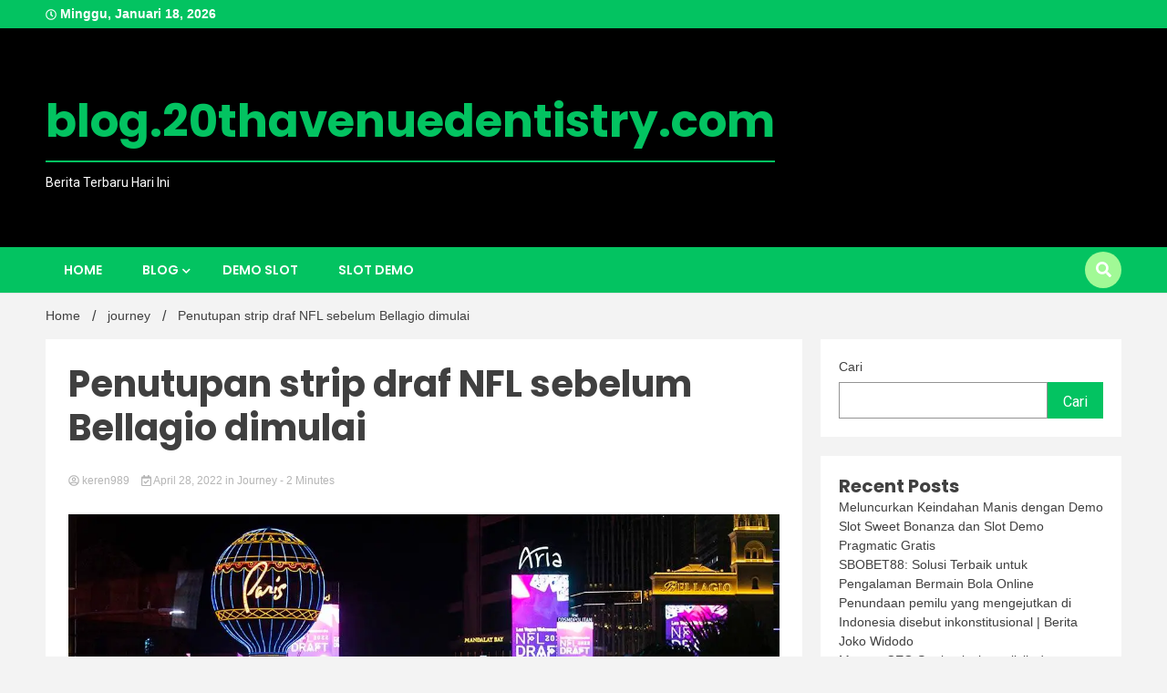

--- FILE ---
content_type: text/html; charset=UTF-8
request_url: https://blog.20thavenuedentistry.com/penutupan-strip-draf-nfl-sebelum-bellagio-dimulai/
body_size: 14334
content:
<!doctype html>
<html lang="id">
<head>
	<meta charset="UTF-8">
	<meta name="viewport" content="width=device-width, initial-scale=1">
	<link rel="profile" href="https://gmpg.org/xfn/11">

	<meta name='robots' content='index, follow, max-image-preview:large, max-snippet:-1, max-video-preview:-1' />

	<!-- This site is optimized with the Yoast SEO plugin v26.7 - https://yoast.com/wordpress/plugins/seo/ -->
	<title>Penutupan strip draf NFL sebelum Bellagio dimulai</title>
	<meta name="description" content="Las Vegas Boulevard di depan Bellagio dan Flamingo Road dari Strip ke Koval Avenue sekarang ditutup selama empat hari ke depan karena draft NFL mengambil" />
	<link rel="canonical" href="https://blog.20thavenuedentistry.com/penutupan-strip-draf-nfl-sebelum-bellagio-dimulai/" />
	<meta property="og:locale" content="id_ID" />
	<meta property="og:type" content="article" />
	<meta property="og:title" content="Penutupan strip draf NFL sebelum Bellagio dimulai" />
	<meta property="og:description" content="Las Vegas Boulevard di depan Bellagio dan Flamingo Road dari Strip ke Koval Avenue sekarang ditutup selama empat hari ke depan karena draft NFL mengambil" />
	<meta property="og:url" content="https://blog.20thavenuedentistry.com/penutupan-strip-draf-nfl-sebelum-bellagio-dimulai/" />
	<meta property="og:site_name" content="blog.20thavenuedentistry.com" />
	<meta property="article:published_time" content="2022-04-28T05:01:23+00:00" />
	<meta property="og:image" content="https://www.reviewjournal.com/wp-content/uploads/2022/04/16405230_web1_strip.cars_.jpg" /><meta property="og:image" content="https://www.reviewjournal.com/wp-content/uploads/2022/04/16405230_web1_strip.cars_.jpg" />
	<meta property="og:image:width" content="1024" />
	<meta property="og:image:height" content="1024" />
	<meta property="og:image:type" content="image/jpeg" />
	<meta name="author" content="keren989" />
	<meta name="twitter:card" content="summary_large_image" />
	<meta name="twitter:image" content="https://www.reviewjournal.com/wp-content/uploads/2022/04/16405230_web1_strip.cars_.jpg" />
	<meta name="twitter:label1" content="Ditulis oleh" />
	<meta name="twitter:data1" content="keren989" />
	<meta name="twitter:label2" content="Estimasi waktu membaca" />
	<meta name="twitter:data2" content="2 menit" />
	<script type="application/ld+json" class="yoast-schema-graph">{"@context":"https://schema.org","@graph":[{"@type":"Article","@id":"https://blog.20thavenuedentistry.com/penutupan-strip-draf-nfl-sebelum-bellagio-dimulai/#article","isPartOf":{"@id":"https://blog.20thavenuedentistry.com/penutupan-strip-draf-nfl-sebelum-bellagio-dimulai/"},"author":{"name":"keren989","@id":"https://blog.20thavenuedentistry.com/#/schema/person/bd05bab3ac2c96b182870a786e0ca104"},"headline":"Penutupan strip draf NFL sebelum Bellagio dimulai","datePublished":"2022-04-28T05:01:23+00:00","mainEntityOfPage":{"@id":"https://blog.20thavenuedentistry.com/penutupan-strip-draf-nfl-sebelum-bellagio-dimulai/"},"wordCount":363,"image":["https://www.reviewjournal.com/wp-content/uploads/2022/04/16405230_web1_strip.cars_.jpg"],"thumbnailUrl":"https://www.reviewjournal.com/wp-content/uploads/2022/04/16405230_web1_strip.cars_.jpg","articleSection":["journey"],"inLanguage":"id"},{"@type":"WebPage","@id":"https://blog.20thavenuedentistry.com/penutupan-strip-draf-nfl-sebelum-bellagio-dimulai/","url":"https://blog.20thavenuedentistry.com/penutupan-strip-draf-nfl-sebelum-bellagio-dimulai/","name":"Penutupan strip draf NFL sebelum Bellagio dimulai","isPartOf":{"@id":"https://blog.20thavenuedentistry.com/#website"},"primaryImageOfPage":"https://www.reviewjournal.com/wp-content/uploads/2022/04/16405230_web1_strip.cars_.jpg","image":["https://www.reviewjournal.com/wp-content/uploads/2022/04/16405230_web1_strip.cars_.jpg"],"thumbnailUrl":"https://www.reviewjournal.com/wp-content/uploads/2022/04/16405230_web1_strip.cars_.jpg","datePublished":"2022-04-28T05:01:23+00:00","author":{"@id":"https://blog.20thavenuedentistry.com/#/schema/person/bd05bab3ac2c96b182870a786e0ca104"},"description":"Las Vegas Boulevard di depan Bellagio dan Flamingo Road dari Strip ke Koval Avenue sekarang ditutup selama empat hari ke depan karena draft NFL mengambil","breadcrumb":{"@id":"https://blog.20thavenuedentistry.com/penutupan-strip-draf-nfl-sebelum-bellagio-dimulai/#breadcrumb"},"inLanguage":"id","potentialAction":[{"@type":"ReadAction","target":["https://blog.20thavenuedentistry.com/penutupan-strip-draf-nfl-sebelum-bellagio-dimulai/"]}]},{"@type":"ImageObject","inLanguage":"id","@id":"https://blog.20thavenuedentistry.com/penutupan-strip-draf-nfl-sebelum-bellagio-dimulai/#primaryimage","url":"https://www.reviewjournal.com/wp-content/uploads/2022/04/16405230_web1_strip.cars_.jpg","contentUrl":"https://www.reviewjournal.com/wp-content/uploads/2022/04/16405230_web1_strip.cars_.jpg","caption":"Penutupan strip draf NFL sebelum Bellagio dimulai"},{"@type":"BreadcrumbList","@id":"https://blog.20thavenuedentistry.com/penutupan-strip-draf-nfl-sebelum-bellagio-dimulai/#breadcrumb","itemListElement":[{"@type":"ListItem","position":1,"name":"Beranda","item":"https://blog.20thavenuedentistry.com/"},{"@type":"ListItem","position":2,"name":"Penutupan strip draf NFL sebelum Bellagio dimulai"}]},{"@type":"WebSite","@id":"https://blog.20thavenuedentistry.com/#website","url":"https://blog.20thavenuedentistry.com/","name":"blog.20thavenuedentistry.com","description":"Berita Terbaru Hari Ini","potentialAction":[{"@type":"SearchAction","target":{"@type":"EntryPoint","urlTemplate":"https://blog.20thavenuedentistry.com/?s={search_term_string}"},"query-input":{"@type":"PropertyValueSpecification","valueRequired":true,"valueName":"search_term_string"}}],"inLanguage":"id"},{"@type":"Person","@id":"https://blog.20thavenuedentistry.com/#/schema/person/bd05bab3ac2c96b182870a786e0ca104","name":"keren989","image":{"@type":"ImageObject","inLanguage":"id","@id":"https://blog.20thavenuedentistry.com/#/schema/person/image/","url":"https://secure.gravatar.com/avatar/5a69388f81bec158bfdf7705796d6825e0cff43f069db5b50e5eb04c702f17e5?s=96&d=mm&r=g","contentUrl":"https://secure.gravatar.com/avatar/5a69388f81bec158bfdf7705796d6825e0cff43f069db5b50e5eb04c702f17e5?s=96&d=mm&r=g","caption":"keren989"},"sameAs":["https://blog.20thavenuedentistry.com"],"url":"https://blog.20thavenuedentistry.com/author/keren989/"}]}</script>
	<!-- / Yoast SEO plugin. -->


<link rel='dns-prefetch' href='//fonts.googleapis.com' />
<link rel="alternate" type="application/rss+xml" title="blog.20thavenuedentistry.com &raquo; Feed" href="https://blog.20thavenuedentistry.com/feed/" />
<link rel="alternate" title="oEmbed (JSON)" type="application/json+oembed" href="https://blog.20thavenuedentistry.com/wp-json/oembed/1.0/embed?url=https%3A%2F%2Fblog.20thavenuedentistry.com%2Fpenutupan-strip-draf-nfl-sebelum-bellagio-dimulai%2F" />
<link rel="alternate" title="oEmbed (XML)" type="text/xml+oembed" href="https://blog.20thavenuedentistry.com/wp-json/oembed/1.0/embed?url=https%3A%2F%2Fblog.20thavenuedentistry.com%2Fpenutupan-strip-draf-nfl-sebelum-bellagio-dimulai%2F&#038;format=xml" />
<style id='wp-img-auto-sizes-contain-inline-css'>
img:is([sizes=auto i],[sizes^="auto," i]){contain-intrinsic-size:3000px 1500px}
/*# sourceURL=wp-img-auto-sizes-contain-inline-css */
</style>

<style id='wp-emoji-styles-inline-css'>

	img.wp-smiley, img.emoji {
		display: inline !important;
		border: none !important;
		box-shadow: none !important;
		height: 1em !important;
		width: 1em !important;
		margin: 0 0.07em !important;
		vertical-align: -0.1em !important;
		background: none !important;
		padding: 0 !important;
	}
/*# sourceURL=wp-emoji-styles-inline-css */
</style>
<link rel='stylesheet' id='wp-block-library-css' href='https://blog.20thavenuedentistry.com/wp-includes/css/dist/block-library/style.min.css?ver=6.9' media='all' />
<style id='wp-block-archives-inline-css'>
.wp-block-archives{box-sizing:border-box}.wp-block-archives-dropdown label{display:block}
/*# sourceURL=https://blog.20thavenuedentistry.com/wp-includes/blocks/archives/style.min.css */
</style>
<style id='wp-block-categories-inline-css'>
.wp-block-categories{box-sizing:border-box}.wp-block-categories.alignleft{margin-right:2em}.wp-block-categories.alignright{margin-left:2em}.wp-block-categories.wp-block-categories-dropdown.aligncenter{text-align:center}.wp-block-categories .wp-block-categories__label{display:block;width:100%}
/*# sourceURL=https://blog.20thavenuedentistry.com/wp-includes/blocks/categories/style.min.css */
</style>
<style id='wp-block-heading-inline-css'>
h1:where(.wp-block-heading).has-background,h2:where(.wp-block-heading).has-background,h3:where(.wp-block-heading).has-background,h4:where(.wp-block-heading).has-background,h5:where(.wp-block-heading).has-background,h6:where(.wp-block-heading).has-background{padding:1.25em 2.375em}h1.has-text-align-left[style*=writing-mode]:where([style*=vertical-lr]),h1.has-text-align-right[style*=writing-mode]:where([style*=vertical-rl]),h2.has-text-align-left[style*=writing-mode]:where([style*=vertical-lr]),h2.has-text-align-right[style*=writing-mode]:where([style*=vertical-rl]),h3.has-text-align-left[style*=writing-mode]:where([style*=vertical-lr]),h3.has-text-align-right[style*=writing-mode]:where([style*=vertical-rl]),h4.has-text-align-left[style*=writing-mode]:where([style*=vertical-lr]),h4.has-text-align-right[style*=writing-mode]:where([style*=vertical-rl]),h5.has-text-align-left[style*=writing-mode]:where([style*=vertical-lr]),h5.has-text-align-right[style*=writing-mode]:where([style*=vertical-rl]),h6.has-text-align-left[style*=writing-mode]:where([style*=vertical-lr]),h6.has-text-align-right[style*=writing-mode]:where([style*=vertical-rl]){rotate:180deg}
/*# sourceURL=https://blog.20thavenuedentistry.com/wp-includes/blocks/heading/style.min.css */
</style>
<style id='wp-block-latest-posts-inline-css'>
.wp-block-latest-posts{box-sizing:border-box}.wp-block-latest-posts.alignleft{margin-right:2em}.wp-block-latest-posts.alignright{margin-left:2em}.wp-block-latest-posts.wp-block-latest-posts__list{list-style:none}.wp-block-latest-posts.wp-block-latest-posts__list li{clear:both;overflow-wrap:break-word}.wp-block-latest-posts.is-grid{display:flex;flex-wrap:wrap}.wp-block-latest-posts.is-grid li{margin:0 1.25em 1.25em 0;width:100%}@media (min-width:600px){.wp-block-latest-posts.columns-2 li{width:calc(50% - .625em)}.wp-block-latest-posts.columns-2 li:nth-child(2n){margin-right:0}.wp-block-latest-posts.columns-3 li{width:calc(33.33333% - .83333em)}.wp-block-latest-posts.columns-3 li:nth-child(3n){margin-right:0}.wp-block-latest-posts.columns-4 li{width:calc(25% - .9375em)}.wp-block-latest-posts.columns-4 li:nth-child(4n){margin-right:0}.wp-block-latest-posts.columns-5 li{width:calc(20% - 1em)}.wp-block-latest-posts.columns-5 li:nth-child(5n){margin-right:0}.wp-block-latest-posts.columns-6 li{width:calc(16.66667% - 1.04167em)}.wp-block-latest-posts.columns-6 li:nth-child(6n){margin-right:0}}:root :where(.wp-block-latest-posts.is-grid){padding:0}:root :where(.wp-block-latest-posts.wp-block-latest-posts__list){padding-left:0}.wp-block-latest-posts__post-author,.wp-block-latest-posts__post-date{display:block;font-size:.8125em}.wp-block-latest-posts__post-excerpt,.wp-block-latest-posts__post-full-content{margin-bottom:1em;margin-top:.5em}.wp-block-latest-posts__featured-image a{display:inline-block}.wp-block-latest-posts__featured-image img{height:auto;max-width:100%;width:auto}.wp-block-latest-posts__featured-image.alignleft{float:left;margin-right:1em}.wp-block-latest-posts__featured-image.alignright{float:right;margin-left:1em}.wp-block-latest-posts__featured-image.aligncenter{margin-bottom:1em;text-align:center}
/*# sourceURL=https://blog.20thavenuedentistry.com/wp-includes/blocks/latest-posts/style.min.css */
</style>
<style id='wp-block-search-inline-css'>
.wp-block-search__button{margin-left:10px;word-break:normal}.wp-block-search__button.has-icon{line-height:0}.wp-block-search__button svg{height:1.25em;min-height:24px;min-width:24px;width:1.25em;fill:currentColor;vertical-align:text-bottom}:where(.wp-block-search__button){border:1px solid #ccc;padding:6px 10px}.wp-block-search__inside-wrapper{display:flex;flex:auto;flex-wrap:nowrap;max-width:100%}.wp-block-search__label{width:100%}.wp-block-search.wp-block-search__button-only .wp-block-search__button{box-sizing:border-box;display:flex;flex-shrink:0;justify-content:center;margin-left:0;max-width:100%}.wp-block-search.wp-block-search__button-only .wp-block-search__inside-wrapper{min-width:0!important;transition-property:width}.wp-block-search.wp-block-search__button-only .wp-block-search__input{flex-basis:100%;transition-duration:.3s}.wp-block-search.wp-block-search__button-only.wp-block-search__searchfield-hidden,.wp-block-search.wp-block-search__button-only.wp-block-search__searchfield-hidden .wp-block-search__inside-wrapper{overflow:hidden}.wp-block-search.wp-block-search__button-only.wp-block-search__searchfield-hidden .wp-block-search__input{border-left-width:0!important;border-right-width:0!important;flex-basis:0;flex-grow:0;margin:0;min-width:0!important;padding-left:0!important;padding-right:0!important;width:0!important}:where(.wp-block-search__input){appearance:none;border:1px solid #949494;flex-grow:1;font-family:inherit;font-size:inherit;font-style:inherit;font-weight:inherit;letter-spacing:inherit;line-height:inherit;margin-left:0;margin-right:0;min-width:3rem;padding:8px;text-decoration:unset!important;text-transform:inherit}:where(.wp-block-search__button-inside .wp-block-search__inside-wrapper){background-color:#fff;border:1px solid #949494;box-sizing:border-box;padding:4px}:where(.wp-block-search__button-inside .wp-block-search__inside-wrapper) .wp-block-search__input{border:none;border-radius:0;padding:0 4px}:where(.wp-block-search__button-inside .wp-block-search__inside-wrapper) .wp-block-search__input:focus{outline:none}:where(.wp-block-search__button-inside .wp-block-search__inside-wrapper) :where(.wp-block-search__button){padding:4px 8px}.wp-block-search.aligncenter .wp-block-search__inside-wrapper{margin:auto}.wp-block[data-align=right] .wp-block-search.wp-block-search__button-only .wp-block-search__inside-wrapper{float:right}
/*# sourceURL=https://blog.20thavenuedentistry.com/wp-includes/blocks/search/style.min.css */
</style>
<style id='wp-block-group-inline-css'>
.wp-block-group{box-sizing:border-box}:where(.wp-block-group.wp-block-group-is-layout-constrained){position:relative}
/*# sourceURL=https://blog.20thavenuedentistry.com/wp-includes/blocks/group/style.min.css */
</style>
<style id='global-styles-inline-css'>
:root{--wp--preset--aspect-ratio--square: 1;--wp--preset--aspect-ratio--4-3: 4/3;--wp--preset--aspect-ratio--3-4: 3/4;--wp--preset--aspect-ratio--3-2: 3/2;--wp--preset--aspect-ratio--2-3: 2/3;--wp--preset--aspect-ratio--16-9: 16/9;--wp--preset--aspect-ratio--9-16: 9/16;--wp--preset--color--black: #000000;--wp--preset--color--cyan-bluish-gray: #abb8c3;--wp--preset--color--white: #ffffff;--wp--preset--color--pale-pink: #f78da7;--wp--preset--color--vivid-red: #cf2e2e;--wp--preset--color--luminous-vivid-orange: #ff6900;--wp--preset--color--luminous-vivid-amber: #fcb900;--wp--preset--color--light-green-cyan: #7bdcb5;--wp--preset--color--vivid-green-cyan: #00d084;--wp--preset--color--pale-cyan-blue: #8ed1fc;--wp--preset--color--vivid-cyan-blue: #0693e3;--wp--preset--color--vivid-purple: #9b51e0;--wp--preset--gradient--vivid-cyan-blue-to-vivid-purple: linear-gradient(135deg,rgb(6,147,227) 0%,rgb(155,81,224) 100%);--wp--preset--gradient--light-green-cyan-to-vivid-green-cyan: linear-gradient(135deg,rgb(122,220,180) 0%,rgb(0,208,130) 100%);--wp--preset--gradient--luminous-vivid-amber-to-luminous-vivid-orange: linear-gradient(135deg,rgb(252,185,0) 0%,rgb(255,105,0) 100%);--wp--preset--gradient--luminous-vivid-orange-to-vivid-red: linear-gradient(135deg,rgb(255,105,0) 0%,rgb(207,46,46) 100%);--wp--preset--gradient--very-light-gray-to-cyan-bluish-gray: linear-gradient(135deg,rgb(238,238,238) 0%,rgb(169,184,195) 100%);--wp--preset--gradient--cool-to-warm-spectrum: linear-gradient(135deg,rgb(74,234,220) 0%,rgb(151,120,209) 20%,rgb(207,42,186) 40%,rgb(238,44,130) 60%,rgb(251,105,98) 80%,rgb(254,248,76) 100%);--wp--preset--gradient--blush-light-purple: linear-gradient(135deg,rgb(255,206,236) 0%,rgb(152,150,240) 100%);--wp--preset--gradient--blush-bordeaux: linear-gradient(135deg,rgb(254,205,165) 0%,rgb(254,45,45) 50%,rgb(107,0,62) 100%);--wp--preset--gradient--luminous-dusk: linear-gradient(135deg,rgb(255,203,112) 0%,rgb(199,81,192) 50%,rgb(65,88,208) 100%);--wp--preset--gradient--pale-ocean: linear-gradient(135deg,rgb(255,245,203) 0%,rgb(182,227,212) 50%,rgb(51,167,181) 100%);--wp--preset--gradient--electric-grass: linear-gradient(135deg,rgb(202,248,128) 0%,rgb(113,206,126) 100%);--wp--preset--gradient--midnight: linear-gradient(135deg,rgb(2,3,129) 0%,rgb(40,116,252) 100%);--wp--preset--font-size--small: 13px;--wp--preset--font-size--medium: 20px;--wp--preset--font-size--large: 36px;--wp--preset--font-size--x-large: 42px;--wp--preset--spacing--20: 0.44rem;--wp--preset--spacing--30: 0.67rem;--wp--preset--spacing--40: 1rem;--wp--preset--spacing--50: 1.5rem;--wp--preset--spacing--60: 2.25rem;--wp--preset--spacing--70: 3.38rem;--wp--preset--spacing--80: 5.06rem;--wp--preset--shadow--natural: 6px 6px 9px rgba(0, 0, 0, 0.2);--wp--preset--shadow--deep: 12px 12px 50px rgba(0, 0, 0, 0.4);--wp--preset--shadow--sharp: 6px 6px 0px rgba(0, 0, 0, 0.2);--wp--preset--shadow--outlined: 6px 6px 0px -3px rgb(255, 255, 255), 6px 6px rgb(0, 0, 0);--wp--preset--shadow--crisp: 6px 6px 0px rgb(0, 0, 0);}:where(.is-layout-flex){gap: 0.5em;}:where(.is-layout-grid){gap: 0.5em;}body .is-layout-flex{display: flex;}.is-layout-flex{flex-wrap: wrap;align-items: center;}.is-layout-flex > :is(*, div){margin: 0;}body .is-layout-grid{display: grid;}.is-layout-grid > :is(*, div){margin: 0;}:where(.wp-block-columns.is-layout-flex){gap: 2em;}:where(.wp-block-columns.is-layout-grid){gap: 2em;}:where(.wp-block-post-template.is-layout-flex){gap: 1.25em;}:where(.wp-block-post-template.is-layout-grid){gap: 1.25em;}.has-black-color{color: var(--wp--preset--color--black) !important;}.has-cyan-bluish-gray-color{color: var(--wp--preset--color--cyan-bluish-gray) !important;}.has-white-color{color: var(--wp--preset--color--white) !important;}.has-pale-pink-color{color: var(--wp--preset--color--pale-pink) !important;}.has-vivid-red-color{color: var(--wp--preset--color--vivid-red) !important;}.has-luminous-vivid-orange-color{color: var(--wp--preset--color--luminous-vivid-orange) !important;}.has-luminous-vivid-amber-color{color: var(--wp--preset--color--luminous-vivid-amber) !important;}.has-light-green-cyan-color{color: var(--wp--preset--color--light-green-cyan) !important;}.has-vivid-green-cyan-color{color: var(--wp--preset--color--vivid-green-cyan) !important;}.has-pale-cyan-blue-color{color: var(--wp--preset--color--pale-cyan-blue) !important;}.has-vivid-cyan-blue-color{color: var(--wp--preset--color--vivid-cyan-blue) !important;}.has-vivid-purple-color{color: var(--wp--preset--color--vivid-purple) !important;}.has-black-background-color{background-color: var(--wp--preset--color--black) !important;}.has-cyan-bluish-gray-background-color{background-color: var(--wp--preset--color--cyan-bluish-gray) !important;}.has-white-background-color{background-color: var(--wp--preset--color--white) !important;}.has-pale-pink-background-color{background-color: var(--wp--preset--color--pale-pink) !important;}.has-vivid-red-background-color{background-color: var(--wp--preset--color--vivid-red) !important;}.has-luminous-vivid-orange-background-color{background-color: var(--wp--preset--color--luminous-vivid-orange) !important;}.has-luminous-vivid-amber-background-color{background-color: var(--wp--preset--color--luminous-vivid-amber) !important;}.has-light-green-cyan-background-color{background-color: var(--wp--preset--color--light-green-cyan) !important;}.has-vivid-green-cyan-background-color{background-color: var(--wp--preset--color--vivid-green-cyan) !important;}.has-pale-cyan-blue-background-color{background-color: var(--wp--preset--color--pale-cyan-blue) !important;}.has-vivid-cyan-blue-background-color{background-color: var(--wp--preset--color--vivid-cyan-blue) !important;}.has-vivid-purple-background-color{background-color: var(--wp--preset--color--vivid-purple) !important;}.has-black-border-color{border-color: var(--wp--preset--color--black) !important;}.has-cyan-bluish-gray-border-color{border-color: var(--wp--preset--color--cyan-bluish-gray) !important;}.has-white-border-color{border-color: var(--wp--preset--color--white) !important;}.has-pale-pink-border-color{border-color: var(--wp--preset--color--pale-pink) !important;}.has-vivid-red-border-color{border-color: var(--wp--preset--color--vivid-red) !important;}.has-luminous-vivid-orange-border-color{border-color: var(--wp--preset--color--luminous-vivid-orange) !important;}.has-luminous-vivid-amber-border-color{border-color: var(--wp--preset--color--luminous-vivid-amber) !important;}.has-light-green-cyan-border-color{border-color: var(--wp--preset--color--light-green-cyan) !important;}.has-vivid-green-cyan-border-color{border-color: var(--wp--preset--color--vivid-green-cyan) !important;}.has-pale-cyan-blue-border-color{border-color: var(--wp--preset--color--pale-cyan-blue) !important;}.has-vivid-cyan-blue-border-color{border-color: var(--wp--preset--color--vivid-cyan-blue) !important;}.has-vivid-purple-border-color{border-color: var(--wp--preset--color--vivid-purple) !important;}.has-vivid-cyan-blue-to-vivid-purple-gradient-background{background: var(--wp--preset--gradient--vivid-cyan-blue-to-vivid-purple) !important;}.has-light-green-cyan-to-vivid-green-cyan-gradient-background{background: var(--wp--preset--gradient--light-green-cyan-to-vivid-green-cyan) !important;}.has-luminous-vivid-amber-to-luminous-vivid-orange-gradient-background{background: var(--wp--preset--gradient--luminous-vivid-amber-to-luminous-vivid-orange) !important;}.has-luminous-vivid-orange-to-vivid-red-gradient-background{background: var(--wp--preset--gradient--luminous-vivid-orange-to-vivid-red) !important;}.has-very-light-gray-to-cyan-bluish-gray-gradient-background{background: var(--wp--preset--gradient--very-light-gray-to-cyan-bluish-gray) !important;}.has-cool-to-warm-spectrum-gradient-background{background: var(--wp--preset--gradient--cool-to-warm-spectrum) !important;}.has-blush-light-purple-gradient-background{background: var(--wp--preset--gradient--blush-light-purple) !important;}.has-blush-bordeaux-gradient-background{background: var(--wp--preset--gradient--blush-bordeaux) !important;}.has-luminous-dusk-gradient-background{background: var(--wp--preset--gradient--luminous-dusk) !important;}.has-pale-ocean-gradient-background{background: var(--wp--preset--gradient--pale-ocean) !important;}.has-electric-grass-gradient-background{background: var(--wp--preset--gradient--electric-grass) !important;}.has-midnight-gradient-background{background: var(--wp--preset--gradient--midnight) !important;}.has-small-font-size{font-size: var(--wp--preset--font-size--small) !important;}.has-medium-font-size{font-size: var(--wp--preset--font-size--medium) !important;}.has-large-font-size{font-size: var(--wp--preset--font-size--large) !important;}.has-x-large-font-size{font-size: var(--wp--preset--font-size--x-large) !important;}
/*# sourceURL=global-styles-inline-css */
</style>

<style id='classic-theme-styles-inline-css'>
/*! This file is auto-generated */
.wp-block-button__link{color:#fff;background-color:#32373c;border-radius:9999px;box-shadow:none;text-decoration:none;padding:calc(.667em + 2px) calc(1.333em + 2px);font-size:1.125em}.wp-block-file__button{background:#32373c;color:#fff;text-decoration:none}
/*# sourceURL=/wp-includes/css/classic-themes.min.css */
</style>
<link rel='stylesheet' id='wp-automatic-css' href='https://blog.20thavenuedentistry.com/wp-content/plugins/wp-automatic-plugin-for-wordpress/css/admin-dashboard.css?ver=1.0.0' media='all' />
<link rel='stylesheet' id='wp-automatic-gallery-css' href='https://blog.20thavenuedentistry.com/wp-content/plugins/wp-automatic-plugin-for-wordpress/css/wp-automatic.css?ver=1.0.0' media='all' />
<link rel='stylesheet' id='walkerpress-style-css' href='https://blog.20thavenuedentistry.com/wp-content/themes/walkerpress/style.css?ver=6.9' media='all' />
<link rel='stylesheet' id='trending-news-style-css' href='https://blog.20thavenuedentistry.com/wp-content/themes/trending-news/style.css?ver=6.9' media='all' />
<link rel='stylesheet' id='custom-style-css' href='https://blog.20thavenuedentistry.com/wp-content/themes/trending-news/style.css?ver=6.9' media='all' />
<style id='custom-style-inline-css'>

        header.header-layout-1 button.global-search-icon{
        	background:#a1f996;
        }
	
/*# sourceURL=custom-style-inline-css */
</style>
<link rel='stylesheet' id='walkerpress-font-awesome-css' href='https://blog.20thavenuedentistry.com/wp-content/themes/walkerpress/css/all.css?ver=6.9' media='all' />
<link rel='stylesheet' id='walkerpress-swiper-bundle-css' href='https://blog.20thavenuedentistry.com/wp-content/themes/walkerpress/css/swiper-bundle.css?ver=6.9' media='all' />
<link rel='stylesheet' id='walkerpress-body-fonts-css' href='//fonts.googleapis.com/css?family=Roboto%3A400%2C400italic%2C700%2C700italic&#038;ver=6.9' media='all' />
<link rel='stylesheet' id='walkerpress-headings-fonts-css' href='//fonts.googleapis.com/css?family=Poppins%3A300%2C400%2C400italic%2C500%2C500italic%2C600%2C700&#038;ver=6.9' media='all' />
<script src="https://blog.20thavenuedentistry.com/wp-includes/js/jquery/jquery.min.js?ver=3.7.1" id="jquery-core-js"></script>
<script src="https://blog.20thavenuedentistry.com/wp-includes/js/jquery/jquery-migrate.min.js?ver=3.4.1" id="jquery-migrate-js"></script>
<script src="https://blog.20thavenuedentistry.com/wp-content/plugins/wp-automatic-plugin-for-wordpress/js/custom-front.js?ver=1.0" id="wp-automatic-js"></script>
<link rel="https://api.w.org/" href="https://blog.20thavenuedentistry.com/wp-json/" /><link rel="alternate" title="JSON" type="application/json" href="https://blog.20thavenuedentistry.com/wp-json/wp/v2/posts/1455" /><link rel="EditURI" type="application/rsd+xml" title="RSD" href="https://blog.20thavenuedentistry.com/xmlrpc.php?rsd" />
<meta name="generator" content="WordPress 6.9" />
<link rel='shortlink' href='https://blog.20thavenuedentistry.com/?p=1455' />
<style type="text/css">
    :root{
        --primary-color: #03c361;
        --secondary-color: #a1f996;
        --text-color:#404040;
        --heading-color:#000000;
        --light-color:#ffffff;
    }

    body{
        font-family: 'Oxygen',sans-serif;
        font-size: 14px;
        color: var(--text-color);
    }
    
    h1, h2, h3, h4, h5,h6,
    .news-ticker-box span.focus-news-box a{
        font-family: 'Poppins',sans-serif;
    }
    h1{
        font-size: 40px;
    }
    h2{
        font-size: 32px;
    }
    h3{
        font-size: 24px;
    }
    h4{
        font-size: 20px;
    }
    h5{
        font-size: 16px;
    }
    h6{
        font-size: 14px;
    }
    .main-navigation ul li a{
        font-family: 'Poppins',sans-serif;
        text-transform: uppercase;
    }
            .walkerwp-wraper.inner-page-subheader{
            background: transparent;
            color: var(--text-color);
            padding-top: 15px;
            padding-bottom: 5px;
        }
        .single .walkerwp-wraper.inner-page-subheader.sub-header-2,
    .page .walkerwp-wraper.inner-page-subheader.sub-header-2{
        min-height: 400px;
    }
        .walkerwp-wraper.inner-page-subheader a,
    .normal-subheader .walkerpress-breadcrumbs ul li a,
    .normal-subheader .walkerpress-breadcrumbs ul li{
        color: var(--text-color);
        text-decoration: none;
    }
    .walkerwp-wraper.inner-page-subheader img{
        opacity:0.60;
    }
    .walkerwp-wraper.inner-page-subheader a:hover{
        color: var(--secondary-color);
    }
    .walkerwp-wraper.main-header{
        background:#000000;
    }
    .walkerwp-wraper.main-header img.header-overlay-image{
        opacity:0.40 ;
    }
    .site-branding img.custom-logo{
        max-height: 50px;
        width: auto;
        max-width: 100%;
        height: 100%;
    }
    .site-branding h1.site-title{
        font-size: 50px;
        font-family: Poppins;
    }
    .site-branding h1.site-title a{
        color: #03c361;
        text-decoration: none;
    }
    .site-branding .site-description,
    .site-branding,
    header.header-layout-3 span.walkerpress-current-date {
        color: #ffffff;
    }
    a.walkerpress-post-date, .entry-meta a, .entry-meta, .news-ticker-box span.focus-news-box a.walkerpress-post-date,
    .single  span.category a, .single .article-inner span.category a{
        color: #b5b5b5;
        font-size: 12px;
        font-weight: initial;
    }
    span.estimate-time, span.estimate-reading-time{
        font-size: 12px;
    }
    span.category a{
        color: #03c361;
        text-transform: initial;
        font-weight: normal;
    }
    footer.site-footer{
        background: #232323;
        color: #ffffff;
    }
     footer.site-footer .wp-block-latest-posts__post-author, 
     footer.site-footer .wp-block-latest-posts__post-date,
     .footer-wiget-list .sidebar-widget-block{
        color: #ffffff;
    }
   .site-footer .walkerpress-footer-column .wp-block-latest-posts a, 
   .site-footer .walkerpress-footer-column .widget ul li a, 
   .site-footer .wp-block-tag-cloud a, 
   .site-footer  .sidebar-block section.widget ul li a,
   .footer-wiget-list .sidebar-widget-block a{
        color:#ffffff;
    }
    .site-footer .site-info a,
     .site-footer .site-info{
        color: #ffffff;
    }
    .site-footer .site-info a:hover{
        color: #a1f996;
    }
    .site-footer .walkerpress-footer-column .wp-block-latest-posts a:hover, 
   .site-footer .walkerpress-footer-column .widget ul li a:hover, 
   .site-footer .wp-block-tag-cloud a:hover, 
   .site-footer .site-info a:hover,
   .site-footer  .sidebar-block section.widget ul li a:hover,
   .footer-wiget-list .sidebar-widget-block a:hover{
        color:#a1f996;
    }
    .footer-overlay-image{
        opacity:0;
    }
    .footer-copyright-wraper:before{
        background: #0d1741;
        opacity: 0;
    }
    .walkerwp-wraper.footer-copyright-wraper{
        padding-top: 15px;
        padding-bottom: 35px;
    }
    .banner-layout-1 .walkerwp-grid-3,
    .featured-post-box,
    .category-post-wraper .category-post-box,
    .category-post-wraper .category-post-2 .category-post-content,
    .frontpage-content-block .walkerpress-widget-content,
    .sidebar-widget-block,
    .walkerwp-wraper.inner-wraper main#primary .content-layout.list-layout article,
    .sidebar-block section.widget,
    .missed-post-box,
    .walkerwp-wraper.banner-layout ul.tabs li.active,
    .single article,
    .page article,
    .single .comments-area,
    .related-posts,
    ul.tabs li.active:after,
    .walkerwp-wraper.inner-wraper main#primary .content-layout.grid-layout article,
    .walkerwp-wraper.inner-wraper main#primary .content-layout.full-layout article,
    .ticker-layout-2 .news-ticker-box span.focus-news-box,
    .ticker-arrows,
    .news-ticker-box,
    .wc-author-box,
    .frontpage-sidebar-block .walkerpress-widget-content,
    main#primary section.no-results.not-found,
    .search.search-results main#primary article,
    section.error-404.not-found,
    .walkerpress-author-box-widget,
    .latest-article-box{
        background: #ffffff;
        
    }
    .featured-post-box,
    .category-post-wraper .category-post-box,
    .category-post-wraper .category-post-2 .category-post-content,
    .frontpage-content-block .walkerpress-widget-content,
    .sidebar-widget-block,
    .walkerwp-wraper.inner-wraper main#primary .content-layout.list-layout article,
    .sidebar-block section.widget,
    .missed-post-box,
    .single article,
    .page article,
    .single .comments-area,
    .related-posts,
    .walkerwp-wraper.inner-wraper main#primary .content-layout.grid-layout article,
    .walkerwp-wraper.inner-wraper main#primary .content-layout.full-layout article,
    .ticker-layout-2 .news-ticker-box span.focus-news-box,
    .news-ticker-box,
    .wc-author-box,
    .frontpage-sidebar-block .walkerpress-widget-content,
    main#primary section.no-results.not-found,
    .search.search-results main#primary article,
    section.error-404.not-found,
    .walkerpress-author-box-widget,
    .latest-article-box{
        border: 0px solid #ffffff;
    }
    .sidebar-panel .sidebar-widget-block {
        border: 0;
    }
    ul.walkerpress-social.icons-custom-color.normal-style li a{
        color: #ffffff;
    }
    ul.walkerpress-social.icons-custom-color.normal-style li a:hover{
        color: #ea1c0e;
    }
    ul.walkerpress-social.icons-custom-color.boxed-style li a{
        background: #222222;
        color: #ffffff;
    }
    ul.walkerpress-social.icons-custom-color.boxed-style li a:hover{
        background: #ffffff;
        color: #ea1c0e;
    }
    .walkerwp-container{
        max-width: 1920px;
    }
    header#masthead.header-layout-4 .walkerwp-container,
    .walkerwp-wraper.main-header{
        padding-top: 60px;
        padding-bottom: 60px;
    }
    .walkerwp-wraper.navigation{
        background: #03c361;
    }
    .main-navigation ul li a{
        color: #ffffff;
    }
    .main-navigation ul ul li a:hover, .main-navigation ul ul li a:focus{
         color: #ffffff;
          background: #03c361;
    }
    .main-navigation ul li:hover a,
    .main-navigation ul li.current-menu-item a{
        background: #a1f996;
        color: #ffffff;
    }
    .main-navigation ul ul li a:hover, 
    .main-navigation ul ul li a:focus,{
         background: #03c361;
         color: #ffffff;
    }
    .sidebar-slide-button .slide-button,
    button.global-search-icon{
        color: #ffffff;
    }
    .sidebar-slide-button .slide-button:hover,
    button.global-search-icon:hover{
        color: #a1f996;
    }
    .walkerwp-wraper.top-header{
        background: #03c361;
        color: #ffffff;
    }
    .sidebar-block,
    .frontpage-sidebar-block{
        width: 28%;
    }
    .walkerwp-wraper.inner-wraper main#primary,
    .frontpage-content-block{
        width: 72%;
    }
    .footer-widgets-wraper{
        padding-bottom: 20px;
        padding-top: 70px;
    }
    .walkerpress-footer-column:before{
        background: #000000;
        opacity: 0.2 ;
    }
    a.walkerpress-primary-button,
    .walkerpress-primary-button
    a.walkerpress-secondary-button,
    .walkerpress-secondary-button{
        border-radius: 0px;
        text-transform: initial;
        font-size: 14px;
    }
    .frontpage-content-block .walkerpress-widget-content,
    .featured-post-box,
    .category-post-wraper .category-post-box,
    .category-post-wraper .category-post-2 .category-post-content,
    .missed-post-box,
    .sidebar-widget-block,
    .walkerwp-wraper.inner-wraper main#primary .content-layout.grid-layout article,
    .sidebar-block section.widget{
        padding: 20px;
    }
    @media(max-width:1024px){
        .sidebar-block,
        .walkerwp-wraper.inner-wraper main#primary,
        .frontpage-sidebar-block,
        .frontpage-content-block {
            width:100%;
        }
    }
</style><link rel="icon" href="https://blog.20thavenuedentistry.com/wp-content/uploads/2023/07/cropped-z-32x32.webp" sizes="32x32" />
<link rel="icon" href="https://blog.20thavenuedentistry.com/wp-content/uploads/2023/07/cropped-z-192x192.webp" sizes="192x192" />
<link rel="apple-touch-icon" href="https://blog.20thavenuedentistry.com/wp-content/uploads/2023/07/cropped-z-180x180.webp" />
<meta name="msapplication-TileImage" content="https://blog.20thavenuedentistry.com/wp-content/uploads/2023/07/cropped-z-270x270.webp" />

<!-- FIFU:jsonld:begin -->
<script type="application/ld+json">{"@context":"https://schema.org","@graph":[{"@type":"ImageObject","@id":"https://www.reviewjournal.com/wp-content/uploads/2022/04/16405230_web1_strip.cars_.jpg","url":"https://www.reviewjournal.com/wp-content/uploads/2022/04/16405230_web1_strip.cars_.jpg","contentUrl":"https://www.reviewjournal.com/wp-content/uploads/2022/04/16405230_web1_strip.cars_.jpg","mainEntityOfPage":"https://blog.20thavenuedentistry.com/penutupan-strip-draf-nfl-sebelum-bellagio-dimulai/"}]}</script>
<!-- FIFU:jsonld:end -->
<link rel="preload" as="image" href="https://www.reviewjournal.com/wp-content/uploads/2022/04/16405230_web1_strip.cars_.jpg"><link rel="preload" as="image" href="https://www.aljazeera.com/wp-content/uploads/2023/03/AP23090590522108.jpg?resize=1200,675"><link rel="preload" as="image" href="https://www.aljazeera.com/wp-content/uploads/2023/03/AP23090021144076.jpg?resize=770,513"><link rel="preload" as="image" href="https://www.aljazeera.com/wp-content/uploads/2023/03/AP23090425439477.jpg?resize=1920,1440"></head>





<body class="wp-singular post-template-default single single-post postid-1455 single-format-standard wp-theme-walkerpress wp-child-theme-trending-news">


<div id="page" class="site">
			<div class="walkerwp-pb-container">
			<div class="walkerwp-progress-bar"></div>
		</div>
		<a class="skip-link screen-reader-text" href="#primary">Skip to content</a>


<header id="masthead" class="site-header  header-layout-1">
			
		<div class="walkerwp-wraper top-header no-gap">
			<div class="walkerwp-container">
							<span class="walkerpress-current-date"><i class="far fa-clock"></i> 
				Minggu, Januari 18, 2026			</span>
		<ul class="walkerpress-social icons-default-color boxed-style">
	</ul>			</div>
		</div>
		<div class="walkerwp-wraper main-header no-gap">
						<div class="walkerwp-container">
						<div class="site-branding ">
							<h1 class="site-title"><a href="https://blog.20thavenuedentistry.com/" rel="home">blog.20thavenuedentistry.com</a></h1>
				
							<p class="site-description">Berita Terbaru Hari Ini</p>
					</div><!-- .site-branding -->
					
			</div>
		</div>
				<div class="walkerwp-wraper navigation no-gap ">
			<div class="walkerwp-container">

				<div class="walkerpress-nav">
												<nav id="site-navigation" class="main-navigation">
				<button type="button" class="menu-toggle">
					<span></span>
					<span></span>
					<span></span>
				</button>
				<div class="menu-menu-container"><ul id="primary-menu" class="menu"><li id="menu-item-783" class="menu-item menu-item-type-custom menu-item-object-custom menu-item-783"><a href="https://20thavenuedentistry.com/">Home</a></li>
<li id="menu-item-780" class="menu-item menu-item-type-custom menu-item-object-custom menu-item-home menu-item-has-children menu-item-780"><a href="https://blog.20thavenuedentistry.com/">Blog</a>
<ul class="sub-menu">
	<li id="menu-item-784" class="menu-item menu-item-type-post_type menu-item-object-page menu-item-784"><a href="https://blog.20thavenuedentistry.com/dataweb/">Dataweb</a></li>
</ul>
</li>
<li id="menu-item-2709" class="menu-item menu-item-type-custom menu-item-object-custom menu-item-2709"><a href="https://www.keposweb.com/">demo slot</a></li>
<li id="menu-item-2710" class="menu-item menu-item-type-custom menu-item-object-custom menu-item-2710"><a href="https://www.aquaret.com/">slot demo</a></li>
</ul></div>			</nav><!-- #site-navigation -->
					</div>
				
		<button class="global-search-icon">
			<i class="fas fa-search"></i>
		</button>
		<span class="header-global-search-form">
			<button class="global-search-close"><i class="fas fa-times"></i></button>
			<form action="https://blog.20thavenuedentistry.com/" method="get" class="form-inline">
    <fieldset>
		<div class="input-group">
			<input type="text" name="s" id="search" placeholder="Search" value="" class="form-control" />
			<span class="input-group-btn">
				<button type="submit" class="btn btn-default"><i class="fa fa-search" aria-hidden="true"></i></button>
			</span>
		</div>
    </fieldset>
</form>
		</span>
				</div>
		</div>
	</header><!-- #masthead -->		<div class="walkerwp-wraper inner-page-subheader normal-subheader no-gap">
			<div class="walkerwp-container">
				<div class="walkerwp-grid-12">
												<div class="walkerpress-breadcrumbs"><nav role="navigation" aria-label="Breadcrumbs" class="walkerpress breadcrumbs" itemprop="breadcrumb"><h2 class="trail-browse"></h2><ul class="trail-items" itemscope itemtype="http://schema.org/BreadcrumbList"><meta name="numberOfItems" content="3" /><meta name="itemListOrder" content="Ascending" /><li itemprop="itemListElement" itemscope itemtype="http://schema.org/ListItem" class="trail-item trail-begin"><a href="https://blog.20thavenuedentistry.com/" rel="home" itemprop="item"><span itemprop="name">Home</span></a><meta itemprop="position" content="1" /></li><li itemprop="itemListElement" itemscope itemtype="http://schema.org/ListItem" class="trail-item"><a href="https://blog.20thavenuedentistry.com/category/journey/" itemprop="item"><span itemprop="name">journey</span></a><meta itemprop="position" content="2" /></li><li itemprop="itemListElement" itemscope itemtype="http://schema.org/ListItem" class="trail-item trail-end"><span itemprop="item"><span itemprop="name">Penutupan strip draf NFL sebelum Bellagio dimulai</span></span><meta itemprop="position" content="3" /></li></ul></nav></div>
											

						
				</div>
			</div>
		</div>
		
<div class="walkerwp-wraper inner-wraper">
		<div class="walkerwp-container">
				<main id="primary" class="site-main walkerwp-grid-9 right-sidebar-layout">

			
<article id="post-1455" class="post-1455 post type-post status-publish format-standard has-post-thumbnail hentry category-journey">
	
			<div class="article-inner has-thumbnails">
		<header class="entry-header">

			<h1 class="entry-title">Penutupan strip draf NFL sebelum Bellagio dimulai</h1>				<div class="entry-meta">
							<a href="https://blog.20thavenuedentistry.com/author/keren989/" class="post-author">
                                    <div class="author-avtar">
                            </div>
                      <i class="far fa-user-circle"></i> keren989        </a>
		<a class="walkerpress-post-date" href="https://blog.20thavenuedentistry.com/2022/04/28/"><i class="far fa-calendar-check"></i> April 28, 2022        </a>
        
			 <span class="category">
            
           <span class="cat-links">in <a href="https://blog.20thavenuedentistry.com/category/journey/" rel="category tag">journey</a></span>               
        </span>
				<span class="article-reading-time" title="Estimated Reading Time of Article"> - 2 Minutes</span>
		
					
				</div><!-- .entry-meta -->
					</header><!-- .entry-header -->
					<div class="walkerpress-post-thumbnails">
				
			<div class="post-thumbnail">
				<img post-id="1455" fifu-featured="1" src="https://www.reviewjournal.com/wp-content/uploads/2022/04/16405230_web1_strip.cars_.jpg" class="attachment-post-thumbnail size-post-thumbnail wp-post-image" alt="Penutupan strip draf NFL sebelum Bellagio dimulai" title="Penutupan strip draf NFL sebelum Bellagio dimulai" title="Penutupan strip draf NFL sebelum Bellagio dimulai" decoding="async" />			</div><!-- .post-thumbnail -->

				</div>
			

	<div class="entry-content">
		<div style="text-align:center"></div><div>
<p>Las Vegas Boulevard di depan Bellagio dan Flamingo Road dari Strip ke Koval Avenue sekarang ditutup selama empat hari ke depan karena draft NFL mengambil alih area tersebut.</p>
<p>Para pejabat menutup ruas-ruas jalan yang biasanya sibuk itu pada Rabu pukul 10 malam untuk memungkinkan kru membuat persiapan akhir untuk apa yang bisa menjadi peristiwa terbesar dalam sejarah Las Vegas.  Departemen Kepolisian Metropolitan mengatakan awal pekan ini bahwa sekitar 200.000 orang diharapkan menghadiri wajib militer setiap hari, yang berarti acara tersebut dapat menarik lebih dari 600.000 orang selama tiga hari.</p>
<p>Jalan-jalan pada dasarnya akan ditutup sepenuhnya hingga pukul 21:00 pada hari Sabtu, dengan lalu lintas kendaraan dibuka kembali selama beberapa jam semalam, terutama untuk memungkinkan resor di daerah yang terkena dampak menerima pengiriman.</p>
<p>Mulai Kamis sore, para penggemar akan mulai memadati area di depan Air Mancur Bellagio di mana panggung konsep karpet merah telah dibangun.  Di sana, prospek draf teratas akan melakukan putaran media sebelum pengambilan dimulai.  Audisi tersebut akan berlangsung di teater konsep di sebelah Forum Caesars.</p>
<p>NFL Draft Experience terletak bersebelahan dengan teater tempat para penggemar dapat berpartisipasi dalam berbagai aktivitas, mendapatkan tanda tangan pemain NFL, berbelanja peralatan draft, dan membeli makanan dan minuman.</p>
<p>Secara total, area tersebut mencakup lebih dari 1 juta kaki persegi ruang.  Fans akan dapat berkeliaran dengan bebas di antara ruang di belakang Linq dan ke dan dari area Bellagio selama acara berlangsung.  Fans didorong untuk mengunduh aplikasi NFL OnePass sebelum menghadiri acara gratis dengan mudah.</p>
<p>Penutupan jalur yang terkait dengan draf dimulai pada 13 April dan akan berlanjut setelah draf hingga 6 Mei untuk memungkinkan perincian acara.</p>
<p>Dampak pekerjaan tersebut meliputi:</p>
<p>&#8211; Dua jalur luar Las Vegas Boulevard dari Flamingo ke pintu masuk Bellagio dekat The Cosmopolitan of Las Vegas.  Jalur ketiga pada bentangan ini akan ditutup mulai pukul 06:00 hingga 17:00</p>
<p>&#8211; Jalur luar menuju timur Flamingo dari 200 kaki di sebelah barat porte-cochere utara Bellagio ke porte-cochere utara Bellagio.</p>
<p>&#8211; Jalur luar menuju timur Flamingo dari porte-cochere utara Bellagio melalui jalur luar jalur belok kanan di Las Vegas Boulevard.</p>
<p>— Jalur pinggir jalan menuju selatan di Koval dari Winnick Avenue ke Krueger Drive.</p>
<p>Hubungi Mick Akers di <a href="/cdn-cgi/l/email-protection" class="__cf_email__" data-cfemail="680509030d1a1b281a0d1e010d1f02071d1a060904460b0705">[email&#160;protected]</a> atau 702-387-2920.  Mengikuti <a rel="nofollow noopener" href="https://twitter.com/mickakers" target="_blank">@mikkakers</a> di Twitter.</p>
</p></div>
<p><script data-cfasync="false" src="/cdn-cgi/scripts/5c5dd728/cloudflare-static/email-decode.min.js"></script><script async src="//platform.twitter.com/widgets.js" charset="utf-8"></script></p>
<p><a href="https://oswaldandmitchell.com/">Keluaran SDY</a></p>
		</div>
	</div><!-- .entry-content -->
</article><!-- #post-1455 -->

	<nav class="navigation post-navigation" aria-label="Pos">
		<h2 class="screen-reader-text">Navigasi pos</h2>
		<div class="nav-links"><div class="nav-previous"><a href="https://blog.20thavenuedentistry.com/ron-desantis-berkampanye-untuk-adam-laxalt-di-las-vegas/" rel="prev"><span class="nav-subtitle">Previous:</span> <span class="nav-title">Ron DeSantis berkampanye untuk Adam Laxalt di Las Vegas</span></a></div><div class="nav-next"><a href="https://blog.20thavenuedentistry.com/muslim-di-las-vegas-mengamati-night-of-power-dengan-polisi-di-summerlin/" rel="next"><span class="nav-subtitle">Next:</span> <span class="nav-title">Muslim di Las Vegas mengamati &#8216;Night of Power&#8217; dengan polisi di Summerlin</span></a></div></div>
	</nav>		<div class="related-posts">
			<h3 class="related-post-heading box-title">
				<span>
					Related Posts				</span>
			</h3>
		
		
		<div class="related-post-list">
					           <div class="related-posts-box">
		           		<a href="https://blog.20thavenuedentistry.com/penerimaan-marinir-as-atas-anak-yatim-piatu-perang-afghanistan-dihancurkan-berita-howe/" class="related-post-feature-image">
		           			
			<div class="post-thumbnail">
				<img post-id="2689" fifu-featured="1" src="https://www.aljazeera.com/wp-content/uploads/2023/03/AP23090590522108.jpg?resize=1200,675" class="attachment-post-thumbnail size-post-thumbnail wp-post-image" alt="Penerimaan Marinir AS atas anak yatim piatu perang Afghanistan dihancurkan |  Berita Howe" title="Penerimaan Marinir AS atas anak yatim piatu perang Afghanistan dihancurkan |  Berita Howe" title="Penerimaan Marinir AS atas anak yatim piatu perang Afghanistan dihancurkan |  Berita Howe" decoding="async" />			</div><!-- .post-thumbnail -->

				           		</a>
		           		<div class="related-post-content">
		                    <h5><a href="https://blog.20thavenuedentistry.com/penerimaan-marinir-as-atas-anak-yatim-piatu-perang-afghanistan-dihancurkan-berita-howe/"> Penerimaan Marinir AS atas anak yatim piatu perang Afghanistan dihancurkan |  Berita Howe </a></h5>
		                    <div class="meta-data">
		                    			<a class="walkerpress-post-date" href="https://blog.20thavenuedentistry.com/2023/08/24/"><i class="far fa-calendar-check"></i> Agustus 24, 2023        </a>
        
			                    </div>
		                </div>
		              </div>
		        		           <div class="related-posts-box">
		           		<a href="https://blog.20thavenuedentistry.com/biden-mengunjungi-puing-puing-tornado-mississippi-saat-lebih-banyak-badai-mengancam-as-berita-joe-biden/" class="related-post-feature-image">
		           			
			<div class="post-thumbnail">
				<img post-id="2683" fifu-featured="1" src="https://www.aljazeera.com/wp-content/uploads/2023/03/AP23090021144076.jpg?resize=770,513" class="attachment-post-thumbnail size-post-thumbnail wp-post-image" alt="Biden mengunjungi puing-puing tornado Mississippi saat lebih banyak badai mengancam AS |  Berita Joe Biden" title="Biden mengunjungi puing-puing tornado Mississippi saat lebih banyak badai mengancam AS |  Berita Joe Biden" title="Biden mengunjungi puing-puing tornado Mississippi saat lebih banyak badai mengancam AS |  Berita Joe Biden" decoding="async" loading="lazy" />			</div><!-- .post-thumbnail -->

				           		</a>
		           		<div class="related-post-content">
		                    <h5><a href="https://blog.20thavenuedentistry.com/biden-mengunjungi-puing-puing-tornado-mississippi-saat-lebih-banyak-badai-mengancam-as-berita-joe-biden/"> Biden mengunjungi puing-puing tornado Mississippi saat lebih banyak badai mengancam AS |  Berita Joe Biden </a></h5>
		                    <div class="meta-data">
		                    			<a class="walkerpress-post-date" href="https://blog.20thavenuedentistry.com/2023/08/24/"><i class="far fa-calendar-check"></i> Agustus 24, 2023        </a>
        
			                    </div>
		                </div>
		              </div>
		        		           <div class="related-posts-box">
		           		<a href="https://blog.20thavenuedentistry.com/dewan-imf-menyetujui-paket-pinjaman-ukraina-156-miliar-berita-bisnis-dan-ekonomi/" class="related-post-feature-image">
		           			
			<div class="post-thumbnail">
				<img post-id="2675" fifu-featured="1" src="https://www.aljazeera.com/wp-content/uploads/2023/03/AP23090425439477.jpg?resize=1920,1440" class="attachment-post-thumbnail size-post-thumbnail wp-post-image" alt="Dewan IMF Menyetujui Paket Pinjaman Ukraina ,6 Miliar |  Berita Bisnis dan Ekonomi" title="Dewan IMF Menyetujui Paket Pinjaman Ukraina ,6 Miliar |  Berita Bisnis dan Ekonomi" title="Dewan IMF Menyetujui Paket Pinjaman Ukraina ,6 Miliar |  Berita Bisnis dan Ekonomi" decoding="async" loading="lazy" />			</div><!-- .post-thumbnail -->

				           		</a>
		           		<div class="related-post-content">
		                    <h5><a href="https://blog.20thavenuedentistry.com/dewan-imf-menyetujui-paket-pinjaman-ukraina-156-miliar-berita-bisnis-dan-ekonomi/"> Dewan IMF Menyetujui Paket Pinjaman Ukraina $15,6 Miliar |  Berita Bisnis dan Ekonomi </a></h5>
		                    <div class="meta-data">
		                    			<a class="walkerpress-post-date" href="https://blog.20thavenuedentistry.com/2023/08/23/"><i class="far fa-calendar-check"></i> Agustus 23, 2023        </a>
        
			                    </div>
		                </div>
		              </div>
		        		</div>
	 </div>
				<div class="wc-author-box">
                                    <div class="author-img">
               <a href="https://blog.20thavenuedentistry.com/author/keren989/">
                   <img alt='' src='https://secure.gravatar.com/avatar/5a69388f81bec158bfdf7705796d6825e0cff43f069db5b50e5eb04c702f17e5?s=215&#038;d=mm&#038;r=g' srcset='https://secure.gravatar.com/avatar/5a69388f81bec158bfdf7705796d6825e0cff43f069db5b50e5eb04c702f17e5?s=430&#038;d=mm&#038;r=g 2x' class='avatar avatar-215 photo' height='215' width='215' loading='lazy' decoding='async'/>                </a>
            </div>
                        <div class="author-details">
                <h4>keren989 </h4>
                <p></p>
                <a class="author-more" href="https://blog.20thavenuedentistry.com/author/keren989/">Learn More &#8594; </a>
            </div>
        </div>
    			
		</main><!-- #main -->
					<div class="walkerwp-grid-3 sidebar-block right-sidebar-layout">
				
<aside id="secondary" class="widget-area">
	<section id="block-2" class="widget widget_block widget_search"><form role="search" method="get" action="https://blog.20thavenuedentistry.com/" class="wp-block-search__button-outside wp-block-search__text-button wp-block-search"    ><label class="wp-block-search__label" for="wp-block-search__input-1" >Cari</label><div class="wp-block-search__inside-wrapper" ><input class="wp-block-search__input" id="wp-block-search__input-1" placeholder="" value="" type="search" name="s" required /><button aria-label="Cari" class="wp-block-search__button wp-element-button" type="submit" >Cari</button></div></form></section><section id="block-3" class="widget widget_block">
<div class="wp-block-group"><div class="wp-block-group__inner-container is-layout-flow wp-block-group-is-layout-flow">
<h2 class="wp-block-heading">Recent Posts</h2>


<ul class="wp-block-latest-posts__list wp-block-latest-posts"><li><a class="wp-block-latest-posts__post-title" href="https://blog.20thavenuedentistry.com/meluncurkan-keindahan-manis-dengan-demo-slot-sweet-bonanza-dan-slot-demo-pragmatic-gratis/">Meluncurkan Keindahan Manis dengan Demo Slot Sweet Bonanza dan Slot Demo Pragmatic Gratis</a></li>
<li><a class="wp-block-latest-posts__post-title" href="https://blog.20thavenuedentistry.com/sbobet88-solusi-terbaik-untuk-pengalaman-bermain-bola-online/">SBOBET88: Solusi Terbaik untuk Pengalaman Bermain Bola Online</a></li>
<li><a class="wp-block-latest-posts__post-title" href="https://blog.20thavenuedentistry.com/penundaan-pemilu-yang-mengejutkan-di-indonesia-disebut-inkonstitusional-berita-joko-widodo/">Penundaan pemilu yang mengejutkan di Indonesia disebut inkonstitusional |  Berita Joko Widodo</a></li>
<li><a class="wp-block-latest-posts__post-title" href="https://blog.20thavenuedentistry.com/mantan-ceo-starbucks-berselisih-dengan-bernie-sanders-karena-desakan-anti-serikat-pekerja-berita-hak-buruh/">Mantan CEO Starbucks berselisih dengan Bernie Sanders karena desakan anti serikat pekerja |  Berita Hak Buruh</a></li>
<li><a class="wp-block-latest-posts__post-title" href="https://blog.20thavenuedentistry.com/as-tegaskan-china-tidak-bereaksi-berlebihan-terhadap-transit-presiden-taiwan-berita-politik/">AS tegaskan China tidak &#8216;bereaksi berlebihan&#8217; terhadap transit presiden Taiwan |  Berita Politik</a></li>
</ul></div></div>
</section><section id="block-5" class="widget widget_block">
<div class="wp-block-group"><div class="wp-block-group__inner-container is-layout-flow wp-block-group-is-layout-flow">
<h2 class="wp-block-heading">Archives</h2>


<ul class="wp-block-archives-list wp-block-archives">	<li><a href='https://blog.20thavenuedentistry.com/2023/10/'>Oktober 2023</a></li>
	<li><a href='https://blog.20thavenuedentistry.com/2023/08/'>Agustus 2023</a></li>
	<li><a href='https://blog.20thavenuedentistry.com/2023/07/'>Juli 2023</a></li>
	<li><a href='https://blog.20thavenuedentistry.com/2022/04/'>April 2022</a></li>
</ul></div></div>
</section><section id="block-6" class="widget widget_block">
<div class="wp-block-group"><div class="wp-block-group__inner-container is-layout-flow wp-block-group-is-layout-flow">
<h2 class="wp-block-heading">Categories</h2>


<ul class="wp-block-categories-list wp-block-categories">	<li class="cat-item cat-item-9"><a href="https://blog.20thavenuedentistry.com/category/badminton/">badminton</a>
</li>
	<li class="cat-item cat-item-10"><a href="https://blog.20thavenuedentistry.com/category/baseball/">baseball</a>
</li>
	<li class="cat-item cat-item-7"><a href="https://blog.20thavenuedentistry.com/category/basket/">Basket</a>
</li>
	<li class="cat-item cat-item-8"><a href="https://blog.20thavenuedentistry.com/category/ekonomi/">Ekonomi</a>
</li>
	<li class="cat-item cat-item-11"><a href="https://blog.20thavenuedentistry.com/category/futsal/">futsal</a>
</li>
	<li class="cat-item cat-item-6"><a href="https://blog.20thavenuedentistry.com/category/iklan/">Iklan</a>
</li>
	<li class="cat-item cat-item-4"><a href="https://blog.20thavenuedentistry.com/category/journey/">journey</a>
</li>
	<li class="cat-item cat-item-5"><a href="https://blog.20thavenuedentistry.com/category/news/">news</a>
</li>
	<li class="cat-item cat-item-3"><a href="https://blog.20thavenuedentistry.com/category/politik/">politik</a>
</li>
	<li class="cat-item cat-item-12"><a href="https://blog.20thavenuedentistry.com/category/sports/">Sports</a>
</li>
	<li class="cat-item cat-item-1"><a href="https://blog.20thavenuedentistry.com/category/uncategorized/">Uncategorized</a>
</li>
</ul></div></div>
</section><section id="block-7" class="widget widget_block"><p><strong>TERKAIT</strong></p>
<a href="https://blog.deutsche-presseforschung.net/">blog.deutsche-presseforschung.net</a><br>
<a href="https://blog.sinarlampung.com/">blog.sinarlampung.com</a><br>
<a href="https://blog.afghanistan-analyst.org/">blog.afghanistan-analyst.org</a><br>
<a href="https://blog.anarsistfaaliyet.org/">blog.anarsistfaaliyet.org</a><br>
<a href="https://blog.covidggn.com/">blog.covidggn.com</a><br></section></aside><!-- #secondary -->
			</div>
			</div>
	</div>
	<footer id="colophon" class="site-footer layout-one">

			

	</footer><!-- #colophon -->
</div><!-- #page -->

			<a href="#" class="walkerpress-top"><i class="fas fa-arrow-up"></i></a>
	<script type="speculationrules">
{"prefetch":[{"source":"document","where":{"and":[{"href_matches":"/*"},{"not":{"href_matches":["/wp-*.php","/wp-admin/*","/wp-content/uploads/*","/wp-content/*","/wp-content/plugins/*","/wp-content/themes/trending-news/*","/wp-content/themes/walkerpress/*","/*\\?(.+)"]}},{"not":{"selector_matches":"a[rel~=\"nofollow\"]"}},{"not":{"selector_matches":".no-prefetch, .no-prefetch a"}}]},"eagerness":"conservative"}]}
</script>
<script src="https://blog.20thavenuedentistry.com/wp-content/themes/trending-news/js/trending-news-scripts.js?ver=6.9" id="trending-news-scripts-js"></script>
<script src="https://blog.20thavenuedentistry.com/wp-content/themes/walkerpress/js/all.js?ver=1.0.6" id="walkerpress-font-awesome-js"></script>
<script src="https://blog.20thavenuedentistry.com/wp-content/themes/walkerpress/js/navigation.js?ver=1.0.6" id="walkerpress-navigation-js"></script>
<script src="https://blog.20thavenuedentistry.com/wp-content/themes/walkerpress/js/swiper-bundle.js?ver=6.5.9" id="walkerpress-swiper-bundle-js"></script>
<script src="https://blog.20thavenuedentistry.com/wp-content/themes/walkerpress/js/jquery.marquee.js?ver=6.9" id="walkerpress-marquee-js"></script>
<script src="https://blog.20thavenuedentistry.com/wp-content/themes/walkerpress/js/walkerpress-scripts.js?ver=6.9" id="walkerpress-scripts-js"></script>
<script id="wp-emoji-settings" type="application/json">
{"baseUrl":"https://s.w.org/images/core/emoji/17.0.2/72x72/","ext":".png","svgUrl":"https://s.w.org/images/core/emoji/17.0.2/svg/","svgExt":".svg","source":{"concatemoji":"https://blog.20thavenuedentistry.com/wp-includes/js/wp-emoji-release.min.js?ver=6.9"}}
</script>
<script type="module">
/*! This file is auto-generated */
const a=JSON.parse(document.getElementById("wp-emoji-settings").textContent),o=(window._wpemojiSettings=a,"wpEmojiSettingsSupports"),s=["flag","emoji"];function i(e){try{var t={supportTests:e,timestamp:(new Date).valueOf()};sessionStorage.setItem(o,JSON.stringify(t))}catch(e){}}function c(e,t,n){e.clearRect(0,0,e.canvas.width,e.canvas.height),e.fillText(t,0,0);t=new Uint32Array(e.getImageData(0,0,e.canvas.width,e.canvas.height).data);e.clearRect(0,0,e.canvas.width,e.canvas.height),e.fillText(n,0,0);const a=new Uint32Array(e.getImageData(0,0,e.canvas.width,e.canvas.height).data);return t.every((e,t)=>e===a[t])}function p(e,t){e.clearRect(0,0,e.canvas.width,e.canvas.height),e.fillText(t,0,0);var n=e.getImageData(16,16,1,1);for(let e=0;e<n.data.length;e++)if(0!==n.data[e])return!1;return!0}function u(e,t,n,a){switch(t){case"flag":return n(e,"\ud83c\udff3\ufe0f\u200d\u26a7\ufe0f","\ud83c\udff3\ufe0f\u200b\u26a7\ufe0f")?!1:!n(e,"\ud83c\udde8\ud83c\uddf6","\ud83c\udde8\u200b\ud83c\uddf6")&&!n(e,"\ud83c\udff4\udb40\udc67\udb40\udc62\udb40\udc65\udb40\udc6e\udb40\udc67\udb40\udc7f","\ud83c\udff4\u200b\udb40\udc67\u200b\udb40\udc62\u200b\udb40\udc65\u200b\udb40\udc6e\u200b\udb40\udc67\u200b\udb40\udc7f");case"emoji":return!a(e,"\ud83e\u1fac8")}return!1}function f(e,t,n,a){let r;const o=(r="undefined"!=typeof WorkerGlobalScope&&self instanceof WorkerGlobalScope?new OffscreenCanvas(300,150):document.createElement("canvas")).getContext("2d",{willReadFrequently:!0}),s=(o.textBaseline="top",o.font="600 32px Arial",{});return e.forEach(e=>{s[e]=t(o,e,n,a)}),s}function r(e){var t=document.createElement("script");t.src=e,t.defer=!0,document.head.appendChild(t)}a.supports={everything:!0,everythingExceptFlag:!0},new Promise(t=>{let n=function(){try{var e=JSON.parse(sessionStorage.getItem(o));if("object"==typeof e&&"number"==typeof e.timestamp&&(new Date).valueOf()<e.timestamp+604800&&"object"==typeof e.supportTests)return e.supportTests}catch(e){}return null}();if(!n){if("undefined"!=typeof Worker&&"undefined"!=typeof OffscreenCanvas&&"undefined"!=typeof URL&&URL.createObjectURL&&"undefined"!=typeof Blob)try{var e="postMessage("+f.toString()+"("+[JSON.stringify(s),u.toString(),c.toString(),p.toString()].join(",")+"));",a=new Blob([e],{type:"text/javascript"});const r=new Worker(URL.createObjectURL(a),{name:"wpTestEmojiSupports"});return void(r.onmessage=e=>{i(n=e.data),r.terminate(),t(n)})}catch(e){}i(n=f(s,u,c,p))}t(n)}).then(e=>{for(const n in e)a.supports[n]=e[n],a.supports.everything=a.supports.everything&&a.supports[n],"flag"!==n&&(a.supports.everythingExceptFlag=a.supports.everythingExceptFlag&&a.supports[n]);var t;a.supports.everythingExceptFlag=a.supports.everythingExceptFlag&&!a.supports.flag,a.supports.everything||((t=a.source||{}).concatemoji?r(t.concatemoji):t.wpemoji&&t.twemoji&&(r(t.twemoji),r(t.wpemoji)))});
//# sourceURL=https://blog.20thavenuedentistry.com/wp-includes/js/wp-emoji-loader.min.js
</script>

<script defer src="https://static.cloudflareinsights.com/beacon.min.js/vcd15cbe7772f49c399c6a5babf22c1241717689176015" integrity="sha512-ZpsOmlRQV6y907TI0dKBHq9Md29nnaEIPlkf84rnaERnq6zvWvPUqr2ft8M1aS28oN72PdrCzSjY4U6VaAw1EQ==" data-cf-beacon='{"version":"2024.11.0","token":"aec1bcc79cc947c786d6a4ac8ab146d8","r":1,"server_timing":{"name":{"cfCacheStatus":true,"cfEdge":true,"cfExtPri":true,"cfL4":true,"cfOrigin":true,"cfSpeedBrain":true},"location_startswith":null}}' crossorigin="anonymous"></script>
</body>
</html>


<!-- Page cached by LiteSpeed Cache 7.7 on 2026-01-18 00:36:55 -->